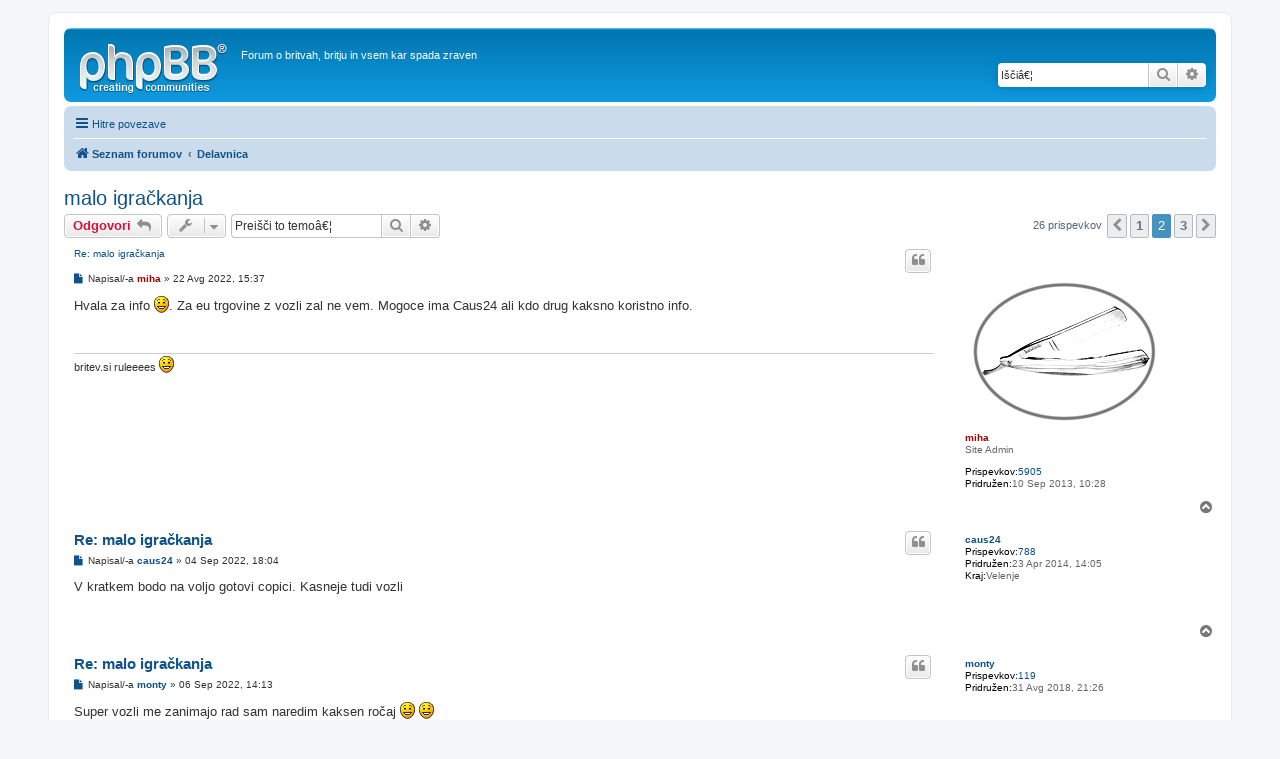

--- FILE ---
content_type: text/html; charset=UTF-8
request_url: https://britev.si/viewtopic.php?f=13&t=1502&p=28169&sid=388f1f41054a94d57f2ae826e2390372
body_size: 6858
content:
<!DOCTYPE html>
<html dir="ltr" lang="sl">
<head>
<meta charset="utf-8" />
<meta http-equiv="X-UA-Compatible" content="IE=edge">
<meta name="viewport" content="width=device-width, initial-scale=1" />
        <!-- App Indexing for Google Search -->
        <link href="android-app://com.quoord.tapatalkpro.activity/tapatalk/britev.si/?ttfid=2053148&location=post&fid=13&tid=1502&page=1&perpage=10&pid=28169&channel=google-indexing" rel="alternate" />
        <link href="ios-app://307880732/tapatalk/britev.si/?ttfid=2053148&location=post&fid=13&tid=1502&page=1&perpage=10&pid=28169&channel=google-indexing" rel="alternate" />
        
        <link href="./mobiquo/smartbanner/manifest.json" rel="manifest">
        
        <meta name="apple-itunes-app" content="app-id=307880732, affiliate-data=at=10lR7C, app-argument=tapatalk://britev.si/?ttfid=2053148&location=post&fid=13&tid=1502&page=1&perpage=10&pid=28169" />
        
<title>malo igračkanja - Stran 2 -</title><link rel="alternate" type="application/atom+xml" title="Feed -" href="/app.php/feed?sid=bb2b880aa6c9f020e62ab57ef8579c86"><link rel="alternate" type="application/atom+xml" title="Feed -Nove teme" href="/app.php/feed/topics?sid=bb2b880aa6c9f020e62ab57ef8579c86"><link rel="alternate" type="application/atom+xml" title="Feed -Forum -Delavnica" href="/app.php/feed/forum/13?sid=bb2b880aa6c9f020e62ab57ef8579c86"><link rel="alternate" type="application/atom+xml" title="Feed -Tema -malo igračkanja" href="/app.php/feed/topic/1502?sid=bb2b880aa6c9f020e62ab57ef8579c86">	<link rel="canonical" href="https://britev.si/viewtopic.php?t=1502&amp;start=10">
<!--
	phpBB style name: prosilver
	Based on style:   prosilver (this is the default phpBB3 style)
	Original author:  Tom Beddard ( http://www.subBlue.com/ )
	Modified by:
--><link href="./assets/css/font-awesome.min.css?assets_version=11" rel="stylesheet">
<link href="./styles/prosilver/theme/stylesheet.css?assets_version=11" rel="stylesheet">
<link href="./styles/prosilver/theme/sl/stylesheet.css?assets_version=11" rel="stylesheet">
<!--[if lte IE 9]>
	<link href="./styles/prosilver/theme/tweaks.css?assets_version=11" rel="stylesheet">
<![endif]-->
</head>
<body id="phpbb" class="nojs notouch section-viewtopicltr">
<div id="wrap" class="wrap">
	<a id="top" class="top-anchor" accesskey="t"></a>
	<div id="page-header">
		<div class="headerbar" role="banner">			<div class="inner">

			<div id="site-description" class="site-description">
				<a id="logo" class="logo" href="./index.php?sid=bb2b880aa6c9f020e62ab57ef8579c86" title="Seznam forumov"><span class="site_logo"></span></a>
				<h1></h1>
				<p>Forum o britvah, britju in vsem kar spada zraven</p>
				<p class="skiplink"><a href="#start_here">Skoči na vsebino</a></p>
			</div>			<div id="search-box" class="search-box search-header" role="search">
				<form action="./search.php?sid=bb2b880aa6c9f020e62ab57ef8579c86" method="get" id="search">
				<fieldset>
					<input name="keywords" id="keywords" type="search" maxlength="128" title="Iskanje po ključnih besedah" class="inputbox search tiny" size="20" value="" placeholder="Iščiâ€¦" />
					<button class="button button-search" type="submit" title="Iskanje">
						<i class="icon fa-search fa-fw" aria-hidden="true"></i><span class="sr-only">Iskanje</span>
					</button>
					<a href="./search.php?sid=bb2b880aa6c9f020e62ab57ef8579c86" class="button button-search-end" title="Napredno iskanje">
						<i class="icon fa-cog fa-fw" aria-hidden="true"></i><span class="sr-only">Napredno iskanje</span>
					</a><input type="hidden" name="sid" value="bb2b880aa6c9f020e62ab57ef8579c86" />

				</fieldset>
				</form>
			</div>
			</div>		</div><div class="navbar" role="navigation">
	<div class="inner">

	<ul id="nav-main" class="nav-main linklist" role="menubar">

		<li id="quick-links" class="quick-links dropdown-container responsive-menu" data-skip-responsive="true">
			<a href="#" class="dropdown-trigger">
				<i class="icon fa-bars fa-fw" aria-hidden="true"></i><span>Hitre povezave</span>
			</a>
			<div class="dropdown">
				<div class="pointer"><div class="pointer-inner"></div></div>
				<ul class="dropdown-contents" role="menu">						<li class="separator"></li>							<li>
								<a href="./search.php?search_id=unanswered&amp;sid=bb2b880aa6c9f020e62ab57ef8579c86" role="menuitem">
									<i class="icon fa-file-o fa-fw icon-gray" aria-hidden="true"></i><span>Neodgovorjeni prispevki</span>
								</a>
							</li>
							<li>
								<a href="./search.php?search_id=active_topics&amp;sid=bb2b880aa6c9f020e62ab57ef8579c86" role="menuitem">
									<i class="icon fa-file-o fa-fw icon-blue" aria-hidden="true"></i><span>Poglej aktivne teme</span>
								</a>
							</li>
							<li class="separator"></li>
							<li>
								<a href="./search.php?sid=bb2b880aa6c9f020e62ab57ef8579c86" role="menuitem">
									<i class="icon fa-search fa-fw" aria-hidden="true"></i><span>Iskanje</span>
								</a>
							</li>						<li class="separator"></li>							<li>
								<a href="./memberlist.php?mode=team&amp;sid=bb2b880aa6c9f020e62ab57ef8579c86" role="menuitem">
									<i class="icon fa-shield fa-fw" aria-hidden="true"></i><span>Ekipa</span>
								</a>
							</li>					<li class="separator"></li>				</ul>
			</div>
		</li>		<lidata-skip-responsive="true">
			<a href="/app.php/help/faq?sid=bb2b880aa6c9f020e62ab57ef8579c86" rel="help" title="Pogosto zastavljena vprašanja" role="menuitem">
				<i class="icon fa-question-circle fa-fw" aria-hidden="true"></i><span>FAQ</span>
			</a>
		</li>		<li class="rightside"  data-skip-responsive="true">
			<a href="./ucp.php?mode=login&amp;sid=bb2b880aa6c9f020e62ab57ef8579c86" title="Prijava" accesskey="x" role="menuitem">
				<i class="icon fa-power-off fa-fw" aria-hidden="true"></i><span>Prijava</span>
			</a>
		</li>			<li class="rightside" data-skip-responsive="true">
				<a href="./ucp.php?mode=register&amp;sid=bb2b880aa6c9f020e62ab57ef8579c86" role="menuitem">
					<i class="icon fa-pencil-square-o  fa-fw" aria-hidden="true"></i><span>Registriraj se!</span>
				</a>
			</li>	</ul>

	<ul id="nav-breadcrumbs" class="nav-breadcrumbs linklist navlinks" role="menubar">		<li class="breadcrumbs">				<span class="crumb" itemtype="http://data-vocabulary.org/Breadcrumb" itemscope=""><a href="./index.php?sid=bb2b880aa6c9f020e62ab57ef8579c86" itemprop="url" accesskey="h" data-navbar-reference="index"><i class="icon fa-home fa-fw"></i><span itemprop="title">Seznam forumov</span></a></span>				<span class="crumb" itemtype="http://data-vocabulary.org/Breadcrumb" itemscope=""data-forum-id="13"><a href="./viewforum.php?f=13&amp;sid=bb2b880aa6c9f020e62ab57ef8579c86" itemprop="url"><span itemprop="title">Delavnica</span></a></span>		</li>			<li class="rightside responsive-search">
				<a href="./search.php?sid=bb2b880aa6c9f020e62ab57ef8579c86" title="Možnosti naprednega iskanja" role="menuitem">
					<i class="icon fa-search fa-fw" aria-hidden="true"></i><span class="sr-only">Iskanje</span>
				</a>
			</li>	</ul>

	</div>
</div>
	</div>
	<a id="start_here" class="anchor"></a>
	<div id="page-body" class="page-body" role="main"><h2 class="topic-title"><a href="./viewtopic.php?f=13&amp;t=1502&amp;start=10&amp;sid=bb2b880aa6c9f020e62ab57ef8579c86">malo igračkanja</a></h2><!-- NOTE: remove the style="display: none" when you want to have the forum description on the topic body --><div style="display: none !important;">Del foruma , ki obsega naše delo / restavriranje britev, brivnikov in ostale stvari iz delavnic <img class="smilies" src="./images/smilies/icon_e_smile.gif" width="15" height="17" alt=":)" title="Smile"><br /></div>
<div class="action-bar bar-top">		<a href="./posting.php?mode=reply&amp;f=13&amp;t=1502&amp;sid=bb2b880aa6c9f020e62ab57ef8579c86" class="button" title="Napiši odgovor">				<span>Odgovori</span> <i class="icon fa-reply fa-fw" aria-hidden="true"></i>		</a>	<div class="dropdown-container dropdown-button-control topic-tools">
		<span title="Orodja za temo" class="button button-secondary dropdown-trigger dropdown-select">
			<i class="icon fa-wrench fa-fw" aria-hidden="true"></i>
			<span class="caret"><i class="icon fa-sort-down fa-fw" aria-hidden="true"></i></span>
		</span>
		<div class="dropdown">
			<div class="pointer"><div class="pointer-inner"></div></div>
			<ul class="dropdown-contents">				<li>
					<a href="./viewtopic.php?f=13&amp;t=1502&amp;start=10&amp;sid=bb2b880aa6c9f020e62ab57ef8579c86&amp;view=print" title="Pogled tiskanja" accesskey="p">
						<i class="icon fa-print fa-fw" aria-hidden="true"></i><span>Pogled tiskanja</span>
					</a>
				</li>			</ul>
		</div>
	</div>		<div class="search-box" role="search">
			<form method="get" id="topic-search" action="./search.php?sid=bb2b880aa6c9f020e62ab57ef8579c86">
			<fieldset>
				<input class="inputbox search tiny"  type="search" name="keywords" id="search_keywords" size="20" placeholder="Preišči to temoâ€¦" />
				<button class="button button-search" type="submit" title="Iskanje">
					<i class="icon fa-search fa-fw" aria-hidden="true"></i><span class="sr-only">Iskanje</span>
				</button>
				<a href="./search.php?sid=bb2b880aa6c9f020e62ab57ef8579c86" class="button button-search-end" title="Napredno iskanje">
					<i class="icon fa-cog fa-fw" aria-hidden="true"></i><span class="sr-only">Napredno iskanje</span>
				</a><input type="hidden" name="t" value="1502" />
<input type="hidden" name="sf" value="msgonly" />
<input type="hidden" name="sid" value="bb2b880aa6c9f020e62ab57ef8579c86" />

			</fieldset>
			</form>
		</div>		<div class="pagination">26 prispevkov<ul>		<li class="arrow previous"><a class="button button-icon-only" href="./viewtopic.php?f=13&amp;t=1502&amp;sid=bb2b880aa6c9f020e62ab57ef8579c86" rel="prev" role="button"><i class="icon fa-chevron-left fa-fw" aria-hidden="true"></i><span class="sr-only">Prejšnja</span></a></li>		<li><a class="button" href="./viewtopic.php?f=13&amp;t=1502&amp;sid=bb2b880aa6c9f020e62ab57ef8579c86" role="button">1</a></li>	<li class="active"><span>2</span></li>		<li><a class="button" href="./viewtopic.php?f=13&amp;t=1502&amp;sid=bb2b880aa6c9f020e62ab57ef8579c86&amp;start=20" role="button">3</a></li>		<li class="arrow next"><a class="button button-icon-only" href="./viewtopic.php?f=13&amp;t=1502&amp;sid=bb2b880aa6c9f020e62ab57ef8579c86&amp;start=20" rel="next" role="button"><i class="icon fa-chevron-right fa-fw" aria-hidden="true"></i><span class="sr-only">Naslednja</span></a></li></ul>
		</div></div>	<div id="p28090" class="post has-profilebg2">
		<div class="inner">

		<dl class="postprofile" id="profile28090">
			<dt class="has-profile-rankhas-avatar">
				<div class="avatar-container"><a href="./memberlist.php?mode=viewprofile&amp;u=2&amp;sid=bb2b880aa6c9f020e62ab57ef8579c86" class="avatar"><img class="avatar" src="./download/file.php?avatar=2_1380304576.gif" width="200" height="180" alt="Uporabniški avatar" /></a>				</div><a href="./memberlist.php?mode=viewprofile&amp;u=2&amp;sid=bb2b880aa6c9f020e62ab57ef8579c86" style="color: #AA0000;" class="username-coloured">miha</a>			</dt><dd class="profile-rank">Site Admin</dd><dd class="profile-posts"><strong>Prispevkov:</strong><a href="./search.php?author_id=2&amp;sr=posts&amp;sid=bb2b880aa6c9f020e62ab57ef8579c86">5905</a></dd><dd class="profile-joined"><strong>Pridružen:</strong>10 Sep 2013, 10:28</dd>
		</dl>

		<div class="postbody">			<div id="post_content28090">			<h3class="first"><a href="#p28090">Re: malo igračkanja</a></h3>				<ul class="post-buttons">						<li>
							<a href="./posting.php?mode=quote&amp;f=13&amp;p=28090&amp;sid=bb2b880aa6c9f020e62ab57ef8579c86" title="Odgovori s citatom" class="button button-icon-only">
								<i class="icon fa-quote-left fa-fw" aria-hidden="true"></i><span class="sr-only">Citat</span>
							</a>
						</li>				</ul>			<p class="author">					<a class="unread" href="./viewtopic.php?p=28090&amp;sid=bb2b880aa6c9f020e62ab57ef8579c86#p28090" title="Odgovor">
						<i class="icon fa-file fa-fwicon-lightgray icon-md" aria-hidden="true"></i><span class="sr-only">Odgovor</span>
					</a>				<span class="responsive-hide">Napisal/-a <strong><a href="./memberlist.php?mode=viewprofile&amp;u=2&amp;sid=bb2b880aa6c9f020e62ab57ef8579c86" style="color: #AA0000;" class="username-coloured">miha</a></strong> &raquo; </span>22 Avg 2022, 15:37
			</p>
			<div class="content">Hvala za info <img class="smilies" src="./images/smilies/icon_e_smile.gif" width="15" height="17" alt=":)" title="Smile">. Za eu trgovine z vozli zal ne vem. Mogoce ima Caus24 ali kdo drug kaksno koristno info.</div><div id="sig28090" class="signature">britev.si ruleeees <img class="smilies" src="./images/smilies/icon_e_smile.gif" width="15" height="17" alt=":)" title="Smile"></div>			</div>

		</div>		<div class="back2top">			<a href="#top" class="top" title="Na vrh">
				<i class="icon fa-chevron-circle-up fa-fw icon-gray" aria-hidden="true"></i>
				<span class="sr-only">Na vrh</span>
			</a>		</div>
		</div>
	</div>

	<hr class="divider" />	<div id="p28095" class="post has-profilebg1">
		<div class="inner">

		<dl class="postprofile" id="profile28095">
			<dt class="no-profile-rankno-avatar">
				<div class="avatar-container">				</div><a href="./memberlist.php?mode=viewprofile&amp;u=577&amp;sid=bb2b880aa6c9f020e62ab57ef8579c86" class="username">caus24</a>			</dt><dd class="profile-posts"><strong>Prispevkov:</strong><a href="./search.php?author_id=577&amp;sr=posts&amp;sid=bb2b880aa6c9f020e62ab57ef8579c86">788</a></dd><dd class="profile-joined"><strong>Pridružen:</strong>23 Apr 2014, 14:05</dd>				<dd class="profile-custom-field profile-phpbb_location"><strong>Kraj:</strong>Velenje</dd>
		</dl>

		<div class="postbody">			<div id="post_content28095">			<h3><a href="#p28095">Re: malo igračkanja</a></h3>				<ul class="post-buttons">						<li>
							<a href="./posting.php?mode=quote&amp;f=13&amp;p=28095&amp;sid=bb2b880aa6c9f020e62ab57ef8579c86" title="Odgovori s citatom" class="button button-icon-only">
								<i class="icon fa-quote-left fa-fw" aria-hidden="true"></i><span class="sr-only">Citat</span>
							</a>
						</li>				</ul>			<p class="author">					<a class="unread" href="./viewtopic.php?p=28095&amp;sid=bb2b880aa6c9f020e62ab57ef8579c86#p28095" title="Odgovor">
						<i class="icon fa-file fa-fwicon-lightgray icon-md" aria-hidden="true"></i><span class="sr-only">Odgovor</span>
					</a>				<span class="responsive-hide">Napisal/-a <strong><a href="./memberlist.php?mode=viewprofile&amp;u=577&amp;sid=bb2b880aa6c9f020e62ab57ef8579c86" class="username">caus24</a></strong> &raquo; </span>04 Sep 2022, 18:04
			</p>
			<div class="content">V kratkem bodo na voljo gotovi copici. Kasneje tudi vozli</div>			</div>

		</div>		<div class="back2top">			<a href="#top" class="top" title="Na vrh">
				<i class="icon fa-chevron-circle-up fa-fw icon-gray" aria-hidden="true"></i>
				<span class="sr-only">Na vrh</span>
			</a>		</div>
		</div>
	</div>

	<hr class="divider" />	<div id="p28096" class="post has-profilebg2">
		<div class="inner">

		<dl class="postprofile" id="profile28096">
			<dt class="no-profile-rankno-avatar">
				<div class="avatar-container">				</div><a href="./memberlist.php?mode=viewprofile&amp;u=7764&amp;sid=bb2b880aa6c9f020e62ab57ef8579c86" class="username">monty</a>			</dt><dd class="profile-posts"><strong>Prispevkov:</strong><a href="./search.php?author_id=7764&amp;sr=posts&amp;sid=bb2b880aa6c9f020e62ab57ef8579c86">119</a></dd><dd class="profile-joined"><strong>Pridružen:</strong>31 Avg 2018, 21:26</dd>
		</dl>

		<div class="postbody">			<div id="post_content28096">			<h3><a href="#p28096">Re: malo igračkanja</a></h3>				<ul class="post-buttons">						<li>
							<a href="./posting.php?mode=quote&amp;f=13&amp;p=28096&amp;sid=bb2b880aa6c9f020e62ab57ef8579c86" title="Odgovori s citatom" class="button button-icon-only">
								<i class="icon fa-quote-left fa-fw" aria-hidden="true"></i><span class="sr-only">Citat</span>
							</a>
						</li>				</ul>			<p class="author">					<a class="unread" href="./viewtopic.php?p=28096&amp;sid=bb2b880aa6c9f020e62ab57ef8579c86#p28096" title="Odgovor">
						<i class="icon fa-file fa-fwicon-lightgray icon-md" aria-hidden="true"></i><span class="sr-only">Odgovor</span>
					</a>				<span class="responsive-hide">Napisal/-a <strong><a href="./memberlist.php?mode=viewprofile&amp;u=7764&amp;sid=bb2b880aa6c9f020e62ab57ef8579c86" class="username">monty</a></strong> &raquo; </span>06 Sep 2022, 14:13
			</p>
			<div class="content">Super vozli me zanimajo rad sam naredim kaksen ročaj  <img class="smilies" src="./images/smilies/icon_e_smile.gif" width="15" height="17" alt=":)" title="Smile">  <img class="smilies" src="./images/smilies/icon_e_smile.gif" width="15" height="17" alt=":)" title="Smile"></div>			</div>

		</div>		<div class="back2top">			<a href="#top" class="top" title="Na vrh">
				<i class="icon fa-chevron-circle-up fa-fw icon-gray" aria-hidden="true"></i>
				<span class="sr-only">Na vrh</span>
			</a>		</div>
		</div>
	</div>

	<hr class="divider" />	<div id="p28126" class="post has-profilebg1">
		<div class="inner">

		<dl class="postprofile" id="profile28126">
			<dt class="no-profile-rankno-avatar">
				<div class="avatar-container">				</div><a href="./memberlist.php?mode=viewprofile&amp;u=7764&amp;sid=bb2b880aa6c9f020e62ab57ef8579c86" class="username">monty</a>			</dt><dd class="profile-posts"><strong>Prispevkov:</strong><a href="./search.php?author_id=7764&amp;sr=posts&amp;sid=bb2b880aa6c9f020e62ab57ef8579c86">119</a></dd><dd class="profile-joined"><strong>Pridružen:</strong>31 Avg 2018, 21:26</dd>
		</dl>

		<div class="postbody">			<div id="post_content28126">			<h3><a href="#p28126">Re: malo igračkanja</a></h3>				<ul class="post-buttons">						<li>
							<a href="./posting.php?mode=quote&amp;f=13&amp;p=28126&amp;sid=bb2b880aa6c9f020e62ab57ef8579c86" title="Odgovori s citatom" class="button button-icon-only">
								<i class="icon fa-quote-left fa-fw" aria-hidden="true"></i><span class="sr-only">Citat</span>
							</a>
						</li>				</ul>			<p class="author">					<a class="unread" href="./viewtopic.php?p=28126&amp;sid=bb2b880aa6c9f020e62ab57ef8579c86#p28126" title="Odgovor">
						<i class="icon fa-file fa-fwicon-lightgray icon-md" aria-hidden="true"></i><span class="sr-only">Odgovor</span>
					</a>				<span class="responsive-hide">Napisal/-a <strong><a href="./memberlist.php?mode=viewprofile&amp;u=7764&amp;sid=bb2b880aa6c9f020e62ab57ef8579c86" class="username">monty</a></strong> &raquo; </span>23 Nov 2022, 07:59
			</p>
			<div class="content">Evo malo špilanja ročaj v moji izvedbi<br>
Material nerjavno jeklo</div>				<dl class="attachbox">
					<dt>Priponke
					</dt>						<dd>		<dl class="file">
			<dt class="attach-image"><img src="./download/file.php?id=3177&amp;sid=bb2b880aa6c9f020e62ab57ef8579c86" class="postimage" alt="thumbnail_1669147334272ročaj.jpg" onclick="viewableArea(this);" /></dt>			<dd>thumbnail_1669147334272ročaj.jpg (45.51KiB)Pogledano 21513 krat</dd>
		</dl></dd>				</dl>			</div>

		</div>		<div class="back2top">			<a href="#top" class="top" title="Na vrh">
				<i class="icon fa-chevron-circle-up fa-fw icon-gray" aria-hidden="true"></i>
				<span class="sr-only">Na vrh</span>
			</a>		</div>
		</div>
	</div>

	<hr class="divider" />	<div id="p28165" class="post has-profilebg2">
		<div class="inner">

		<dl class="postprofile" id="profile28165">
			<dt class="no-profile-rankno-avatar">
				<div class="avatar-container">				</div><a href="./memberlist.php?mode=viewprofile&amp;u=7764&amp;sid=bb2b880aa6c9f020e62ab57ef8579c86" class="username">monty</a>			</dt><dd class="profile-posts"><strong>Prispevkov:</strong><a href="./search.php?author_id=7764&amp;sr=posts&amp;sid=bb2b880aa6c9f020e62ab57ef8579c86">119</a></dd><dd class="profile-joined"><strong>Pridružen:</strong>31 Avg 2018, 21:26</dd>
		</dl>

		<div class="postbody">			<div id="post_content28165">			<h3><a href="#p28165">Re: malo igračkanja</a></h3>				<ul class="post-buttons">						<li>
							<a href="./posting.php?mode=quote&amp;f=13&amp;p=28165&amp;sid=bb2b880aa6c9f020e62ab57ef8579c86" title="Odgovori s citatom" class="button button-icon-only">
								<i class="icon fa-quote-left fa-fw" aria-hidden="true"></i><span class="sr-only">Citat</span>
							</a>
						</li>				</ul>			<p class="author">					<a class="unread" href="./viewtopic.php?p=28165&amp;sid=bb2b880aa6c9f020e62ab57ef8579c86#p28165" title="Odgovor">
						<i class="icon fa-file fa-fwicon-lightgray icon-md" aria-hidden="true"></i><span class="sr-only">Odgovor</span>
					</a>				<span class="responsive-hide">Napisal/-a <strong><a href="./memberlist.php?mode=viewprofile&amp;u=7764&amp;sid=bb2b880aa6c9f020e62ab57ef8579c86" class="username">monty</a></strong> &raquo; </span>10 Mar 2023, 13:36
			</p>
			<div class="content">Evo se en poiskus  izdelave ročaja ..mogoče nekoč bo <img class="smilies" src="./images/smilies/icon_e_biggrin.gif" width="15" height="17" alt=":D" title="Very Happy"> <br>
material aluminij  v planu je še poliranje zlato ter črno kromiranje</div>				<dl class="attachbox">
					<dt>Priponke
					</dt>						<dd>		<dl class="file">
			<dt class="attach-image"><img src="./download/file.php?id=3229&amp;sid=bb2b880aa6c9f020e62ab57ef8579c86" class="postimage" alt="1678451277373.jpg" onclick="viewableArea(this);" /></dt>			<dd>1678451277373.jpg (62.91KiB)Pogledano 20541 krat</dd>
		</dl></dd>						<dd>		<dl class="file">
			<dt class="attach-image"><img src="./download/file.php?id=3227&amp;sid=bb2b880aa6c9f020e62ab57ef8579c86" class="postimage" alt="1678451277368.jpg" onclick="viewableArea(this);" /></dt>			<dd>1678451277368.jpg (37.26KiB)Pogledano 20541 krat</dd>
		</dl></dd>				</dl>			</div>

		</div>		<div class="back2top">			<a href="#top" class="top" title="Na vrh">
				<i class="icon fa-chevron-circle-up fa-fw icon-gray" aria-hidden="true"></i>
				<span class="sr-only">Na vrh</span>
			</a>		</div>
		</div>
	</div>

	<hr class="divider" />	<div id="p28166" class="post has-profilebg1">
		<div class="inner">

		<dl class="postprofile" id="profile28166">
			<dt class="has-profile-rankhas-avatar">
				<div class="avatar-container"><a href="./memberlist.php?mode=viewprofile&amp;u=2&amp;sid=bb2b880aa6c9f020e62ab57ef8579c86" class="avatar"><img class="avatar" src="./download/file.php?avatar=2_1380304576.gif" width="200" height="180" alt="Uporabniški avatar" /></a>				</div><a href="./memberlist.php?mode=viewprofile&amp;u=2&amp;sid=bb2b880aa6c9f020e62ab57ef8579c86" style="color: #AA0000;" class="username-coloured">miha</a>			</dt><dd class="profile-rank">Site Admin</dd><dd class="profile-posts"><strong>Prispevkov:</strong><a href="./search.php?author_id=2&amp;sr=posts&amp;sid=bb2b880aa6c9f020e62ab57ef8579c86">5905</a></dd><dd class="profile-joined"><strong>Pridružen:</strong>10 Sep 2013, 10:28</dd>
		</dl>

		<div class="postbody">			<div id="post_content28166">			<h3><a href="#p28166">Re: malo igračkanja</a></h3>				<ul class="post-buttons">						<li>
							<a href="./posting.php?mode=quote&amp;f=13&amp;p=28166&amp;sid=bb2b880aa6c9f020e62ab57ef8579c86" title="Odgovori s citatom" class="button button-icon-only">
								<i class="icon fa-quote-left fa-fw" aria-hidden="true"></i><span class="sr-only">Citat</span>
							</a>
						</li>				</ul>			<p class="author">					<a class="unread" href="./viewtopic.php?p=28166&amp;sid=bb2b880aa6c9f020e62ab57ef8579c86#p28166" title="Odgovor">
						<i class="icon fa-file fa-fwicon-lightgray icon-md" aria-hidden="true"></i><span class="sr-only">Odgovor</span>
					</a>				<span class="responsive-hide">Napisal/-a <strong><a href="./memberlist.php?mode=viewprofile&amp;u=2&amp;sid=bb2b880aa6c9f020e62ab57ef8579c86" style="color: #AA0000;" class="username-coloured">miha</a></strong> &raquo; </span>10 Mar 2023, 21:15
			</p>
			<div class="content">Kaksne so pa mere, proporci, deluje precej sirok, glede na visino</div><div id="sig28166" class="signature">britev.si ruleeees <img class="smilies" src="./images/smilies/icon_e_smile.gif" width="15" height="17" alt=":)" title="Smile"></div>			</div>

		</div>		<div class="back2top">			<a href="#top" class="top" title="Na vrh">
				<i class="icon fa-chevron-circle-up fa-fw icon-gray" aria-hidden="true"></i>
				<span class="sr-only">Na vrh</span>
			</a>		</div>
		</div>
	</div>

	<hr class="divider" />	<div id="p28167" class="post has-profilebg2">
		<div class="inner">

		<dl class="postprofile" id="profile28167">
			<dt class="no-profile-rankno-avatar">
				<div class="avatar-container">				</div><a href="./memberlist.php?mode=viewprofile&amp;u=7764&amp;sid=bb2b880aa6c9f020e62ab57ef8579c86" class="username">monty</a>			</dt><dd class="profile-posts"><strong>Prispevkov:</strong><a href="./search.php?author_id=7764&amp;sr=posts&amp;sid=bb2b880aa6c9f020e62ab57ef8579c86">119</a></dd><dd class="profile-joined"><strong>Pridružen:</strong>31 Avg 2018, 21:26</dd>
		</dl>

		<div class="postbody">			<div id="post_content28167">			<h3><a href="#p28167">Re: malo igračkanja</a></h3>				<ul class="post-buttons">						<li>
							<a href="./posting.php?mode=quote&amp;f=13&amp;p=28167&amp;sid=bb2b880aa6c9f020e62ab57ef8579c86" title="Odgovori s citatom" class="button button-icon-only">
								<i class="icon fa-quote-left fa-fw" aria-hidden="true"></i><span class="sr-only">Citat</span>
							</a>
						</li>				</ul>			<p class="author">					<a class="unread" href="./viewtopic.php?p=28167&amp;sid=bb2b880aa6c9f020e62ab57ef8579c86#p28167" title="Odgovor">
						<i class="icon fa-file fa-fwicon-lightgray icon-md" aria-hidden="true"></i><span class="sr-only">Odgovor</span>
					</a>				<span class="responsive-hide">Napisal/-a <strong><a href="./memberlist.php?mode=viewprofile&amp;u=7764&amp;sid=bb2b880aa6c9f020e62ab57ef8579c86" class="username">monty</a></strong> &raquo; </span>13 Mar 2023, 08:16
			</p>
			<div class="content">Mogoče je tak slikano iz blizine mere so  80mm xfi 40mm sredinski del pa fi32 mm ,misliš da bi bilo boljse če bi sredinski del bil tanjsi</div>				<dl class="attachbox">
					<dt>Priponke
					</dt>						<dd>		<dl class="file">
			<dt class="attach-image"><img src="./download/file.php?id=3230&amp;sid=bb2b880aa6c9f020e62ab57ef8579c86" class="postimage" alt="1678691330941.jpg" onclick="viewableArea(this);" /></dt>			<dd>1678691330941.jpg (41.83KiB)Pogledano 20508 krat</dd>
		</dl></dd>				</dl>			</div>

		</div>		<div class="back2top">			<a href="#top" class="top" title="Na vrh">
				<i class="icon fa-chevron-circle-up fa-fw icon-gray" aria-hidden="true"></i>
				<span class="sr-only">Na vrh</span>
			</a>		</div>
		</div>
	</div>

	<hr class="divider" />	<div id="p28168" class="post has-profilebg1">
		<div class="inner">

		<dl class="postprofile" id="profile28168">
			<dt class="has-profile-rankhas-avatar">
				<div class="avatar-container"><a href="./memberlist.php?mode=viewprofile&amp;u=2&amp;sid=bb2b880aa6c9f020e62ab57ef8579c86" class="avatar"><img class="avatar" src="./download/file.php?avatar=2_1380304576.gif" width="200" height="180" alt="Uporabniški avatar" /></a>				</div><a href="./memberlist.php?mode=viewprofile&amp;u=2&amp;sid=bb2b880aa6c9f020e62ab57ef8579c86" style="color: #AA0000;" class="username-coloured">miha</a>			</dt><dd class="profile-rank">Site Admin</dd><dd class="profile-posts"><strong>Prispevkov:</strong><a href="./search.php?author_id=2&amp;sr=posts&amp;sid=bb2b880aa6c9f020e62ab57ef8579c86">5905</a></dd><dd class="profile-joined"><strong>Pridružen:</strong>10 Sep 2013, 10:28</dd>
		</dl>

		<div class="postbody">			<div id="post_content28168">			<h3><a href="#p28168">Re: malo igračkanja</a></h3>				<ul class="post-buttons">						<li>
							<a href="./posting.php?mode=quote&amp;f=13&amp;p=28168&amp;sid=bb2b880aa6c9f020e62ab57ef8579c86" title="Odgovori s citatom" class="button button-icon-only">
								<i class="icon fa-quote-left fa-fw" aria-hidden="true"></i><span class="sr-only">Citat</span>
							</a>
						</li>				</ul>			<p class="author">					<a class="unread" href="./viewtopic.php?p=28168&amp;sid=bb2b880aa6c9f020e62ab57ef8579c86#p28168" title="Odgovor">
						<i class="icon fa-file fa-fwicon-lightgray icon-md" aria-hidden="true"></i><span class="sr-only">Odgovor</span>
					</a>				<span class="responsive-hide">Napisal/-a <strong><a href="./memberlist.php?mode=viewprofile&amp;u=2&amp;sid=bb2b880aa6c9f020e62ab57ef8579c86" style="color: #AA0000;" class="username-coloured">miha</a></strong> &raquo; </span>13 Mar 2023, 19:53
			</p>
			<div class="content">Aha, ok, mislim da sem zaradi prejsnjega izdelka v tej temi sklepal da je to rocaj za brivnik. Verjetno gre za rocaj copica?</div><div id="sig28168" class="signature">britev.si ruleeees <img class="smilies" src="./images/smilies/icon_e_smile.gif" width="15" height="17" alt=":)" title="Smile"></div>			</div>

		</div>		<div class="back2top">			<a href="#top" class="top" title="Na vrh">
				<i class="icon fa-chevron-circle-up fa-fw icon-gray" aria-hidden="true"></i>
				<span class="sr-only">Na vrh</span>
			</a>		</div>
		</div>
	</div>

	<hr class="divider" />	<div id="p28169" class="post has-profilebg2">
		<div class="inner">

		<dl class="postprofile" id="profile28169">
			<dt class="no-profile-rankno-avatar">
				<div class="avatar-container">				</div><a href="./memberlist.php?mode=viewprofile&amp;u=7764&amp;sid=bb2b880aa6c9f020e62ab57ef8579c86" class="username">monty</a>			</dt><dd class="profile-posts"><strong>Prispevkov:</strong><a href="./search.php?author_id=7764&amp;sr=posts&amp;sid=bb2b880aa6c9f020e62ab57ef8579c86">119</a></dd><dd class="profile-joined"><strong>Pridružen:</strong>31 Avg 2018, 21:26</dd>
		</dl>

		<div class="postbody">			<div id="post_content28169">			<h3><a href="#p28169">Re: malo igračkanja</a></h3>				<ul class="post-buttons">						<li>
							<a href="./posting.php?mode=quote&amp;f=13&amp;p=28169&amp;sid=bb2b880aa6c9f020e62ab57ef8579c86" title="Odgovori s citatom" class="button button-icon-only">
								<i class="icon fa-quote-left fa-fw" aria-hidden="true"></i><span class="sr-only">Citat</span>
							</a>
						</li>				</ul>			<p class="author">					<a class="unread" href="./viewtopic.php?p=28169&amp;sid=bb2b880aa6c9f020e62ab57ef8579c86#p28169" title="Odgovor">
						<i class="icon fa-file fa-fwicon-lightgray icon-md" aria-hidden="true"></i><span class="sr-only">Odgovor</span>
					</a>				<span class="responsive-hide">Napisal/-a <strong><a href="./memberlist.php?mode=viewprofile&amp;u=7764&amp;sid=bb2b880aa6c9f020e62ab57ef8579c86" class="username">monty</a></strong> &raquo; </span>14 Mar 2023, 07:25
			</p>
			<div class="content">Ja to bo nekoč ročaj za čopič...upam <img class="smilies" src="./images/smilies/icon_e_biggrin.gif" width="15" height="17" alt=":D" title="Very Happy">  edino moram nekje vozle kupit</div>			</div>

		</div>		<div class="back2top">			<a href="#top" class="top" title="Na vrh">
				<i class="icon fa-chevron-circle-up fa-fw icon-gray" aria-hidden="true"></i>
				<span class="sr-only">Na vrh</span>
			</a>		</div>
		</div>
	</div>

	<hr class="divider" />	<div id="p28172" class="post has-profilebg1">
		<div class="inner">

		<dl class="postprofile" id="profile28172">
			<dt class="no-profile-rankno-avatar">
				<div class="avatar-container">				</div><a href="./memberlist.php?mode=viewprofile&amp;u=7764&amp;sid=bb2b880aa6c9f020e62ab57ef8579c86" class="username">monty</a>			</dt><dd class="profile-posts"><strong>Prispevkov:</strong><a href="./search.php?author_id=7764&amp;sr=posts&amp;sid=bb2b880aa6c9f020e62ab57ef8579c86">119</a></dd><dd class="profile-joined"><strong>Pridružen:</strong>31 Avg 2018, 21:26</dd>
		</dl>

		<div class="postbody">			<div id="post_content28172">			<h3><a href="#p28172">Re: malo igračkanja</a></h3>				<ul class="post-buttons">						<li>
							<a href="./posting.php?mode=quote&amp;f=13&amp;p=28172&amp;sid=bb2b880aa6c9f020e62ab57ef8579c86" title="Odgovori s citatom" class="button button-icon-only">
								<i class="icon fa-quote-left fa-fw" aria-hidden="true"></i><span class="sr-only">Citat</span>
							</a>
						</li>				</ul>			<p class="author">					<a class="unread" href="./viewtopic.php?p=28172&amp;sid=bb2b880aa6c9f020e62ab57ef8579c86#p28172" title="Odgovor">
						<i class="icon fa-file fa-fwicon-lightgray icon-md" aria-hidden="true"></i><span class="sr-only">Odgovor</span>
					</a>				<span class="responsive-hide">Napisal/-a <strong><a href="./memberlist.php?mode=viewprofile&amp;u=7764&amp;sid=bb2b880aa6c9f020e62ab57ef8579c86" class="username">monty</a></strong> &raquo; </span>11 Apr 2023, 11:29
			</p>
			<div class="content">EN SSE JE VRINIL</div>				<dl class="attachbox">
					<dt>Priponke
					</dt>						<dd>		<dl class="file">
			<dt class="attach-image"><img src="./download/file.php?id=3236&amp;sid=bb2b880aa6c9f020e62ab57ef8579c86" class="postimage" alt="1681203913947.jpg" onclick="viewableArea(this);" /></dt>			<dd>1681203913947.jpg (63.39KiB)Pogledano 20024 krat</dd>
		</dl></dd>						<dd>		<dl class="file">
			<dt class="attach-image"><img src="./download/file.php?id=3235&amp;sid=bb2b880aa6c9f020e62ab57ef8579c86" class="postimage" alt="1681204953355 (1).jpg" onclick="viewableArea(this);" /></dt>			<dd>1681204953355 (1).jpg (35.53KiB)Pogledano 20024 krat</dd>
		</dl></dd>						<dd>		<dl class="file">
			<dt class="attach-image"><img src="./download/file.php?id=3232&amp;sid=bb2b880aa6c9f020e62ab57ef8579c86" class="postimage" alt="1681203885975.jpg" onclick="viewableArea(this);" /></dt>			<dd>1681203885975.jpg (63.05KiB)Pogledano 20024 krat</dd>
		</dl></dd>				</dl>			</div>

		</div>		<div class="back2top">			<a href="#top" class="top" title="Na vrh">
				<i class="icon fa-chevron-circle-up fa-fw icon-gray" aria-hidden="true"></i>
				<span class="sr-only">Na vrh</span>
			</a>		</div>
		</div>
	</div>

	<hr class="divider" />	<div class="action-bar bar-bottom">		<a href="./posting.php?mode=reply&amp;f=13&amp;t=1502&amp;sid=bb2b880aa6c9f020e62ab57ef8579c86" class="button" title="Napiši odgovor">				<span>Odgovori</span> <i class="icon fa-reply fa-fw" aria-hidden="true"></i>		</a>	<div class="dropdown-container dropdown-button-control topic-tools">
		<span title="Orodja za temo" class="button button-secondary dropdown-trigger dropdown-select">
			<i class="icon fa-wrench fa-fw" aria-hidden="true"></i>
			<span class="caret"><i class="icon fa-sort-down fa-fw" aria-hidden="true"></i></span>
		</span>
		<div class="dropdown">
			<div class="pointer"><div class="pointer-inner"></div></div>
			<ul class="dropdown-contents">				<li>
					<a href="./viewtopic.php?f=13&amp;t=1502&amp;start=10&amp;sid=bb2b880aa6c9f020e62ab57ef8579c86&amp;view=print" title="Pogled tiskanja" accesskey="p">
						<i class="icon fa-print fa-fw" aria-hidden="true"></i><span>Pogled tiskanja</span>
					</a>
				</li>			</ul>
		</div>
	</div>		<form method="post" action="./viewtopic.php?f=13&amp;t=1502&amp;start=10&amp;sid=bb2b880aa6c9f020e62ab57ef8579c86"><div class="dropdown-container dropdown-container-left dropdown-button-control sort-tools">
	<span title="Prikaži in sortiraj možnosti" class="button button-secondary dropdown-trigger dropdown-select">
		<i class="icon fa-sort-amount-asc fa-fw" aria-hidden="true"></i>
		<span class="caret"><i class="icon fa-sort-down fa-fw" aria-hidden="true"></i></span>
	</span>
	<div class="dropdown hidden">
		<div class="pointer"><div class="pointer-inner"></div></div>
		<div class="dropdown-contents">
			<fieldset class="display-options">				<label>Prikaži:<select name="st" id="st"><option value="0" selected="selected">Vsi prispevki</option><option value="1">1 dan</option><option value="7">7 dni</option><option value="14">2 tedna</option><option value="30">1 mesec</option><option value="90">3 mesece</option><option value="180">6 mesece</option><option value="365">1 leto</option></select></label>				<label>Razvrsti po:<select name="sk" id="sk"><option value="a">Avtor</option><option value="t" selected="selected">Čas prispevka</option><option value="s">Zadeva</option></select></label>
				<label>Smer:<select name="sd" id="sd"><option value="a" selected="selected">Naraščajoče</option><option value="d">Padajoče</option></select></label>				<hr class="dashed" />
				<input type="submit" class="button2" name="sort" value="Pojdi" />			</fieldset>
		</div>
	</div>
</div>
		</form>		<div class="pagination">26 prispevkov<ul>		<li class="arrow previous"><a class="button button-icon-only" href="./viewtopic.php?f=13&amp;t=1502&amp;sid=bb2b880aa6c9f020e62ab57ef8579c86" rel="prev" role="button"><i class="icon fa-chevron-left fa-fw" aria-hidden="true"></i><span class="sr-only">Prejšnja</span></a></li>		<li><a class="button" href="./viewtopic.php?f=13&amp;t=1502&amp;sid=bb2b880aa6c9f020e62ab57ef8579c86" role="button">1</a></li>	<li class="active"><span>2</span></li>		<li><a class="button" href="./viewtopic.php?f=13&amp;t=1502&amp;sid=bb2b880aa6c9f020e62ab57ef8579c86&amp;start=20" role="button">3</a></li>		<li class="arrow next"><a class="button button-icon-only" href="./viewtopic.php?f=13&amp;t=1502&amp;sid=bb2b880aa6c9f020e62ab57ef8579c86&amp;start=20" rel="next" role="button"><i class="icon fa-chevron-right fa-fw" aria-hidden="true"></i><span class="sr-only">Naslednja</span></a></li></ul>
		</div></div>
<div class="action-bar actions-jump">	<p class="jumpbox-return">
		<a href="./viewforum.php?f=13&amp;sid=bb2b880aa6c9f020e62ab57ef8579c86" class="left-box arrow-left" accesskey="r">
			<i class="icon fa-angle-left fa-fw icon-black" aria-hidden="true"></i><span>Vrni se na â€śDelavnicaâ€ť</span>
		</a>
	</p>	<div class="jumpbox dropdown-container dropdown-container-right dropdown-up dropdown-left dropdown-button-control" id="jumpbox">
			<span title="Pojdi na" class="button button-secondary dropdown-trigger dropdown-select">
				<span>Pojdi na</span>
				<span class="caret"><i class="icon fa-sort-down fa-fw" aria-hidden="true"></i></span>
			</span>
		<div class="dropdown">
			<div class="pointer"><div class="pointer-inner"></div></div>
			<ul class="dropdown-contents">				<li><a href="./viewforum.php?f=3&amp;sid=bb2b880aa6c9f020e62ab57ef8579c86" class="jumpbox-forum-link"> <span>Britve</span></a></li>				<li><a href="./viewforum.php?f=7&amp;sid=bb2b880aa6c9f020e62ab57ef8579c86" class="jumpbox-forum-link"> <span>DE &amp; SE brivniki</span></a></li>				<li><a href="./viewforum.php?f=5&amp;sid=bb2b880aa6c9f020e62ab57ef8579c86" class="jumpbox-forum-link"> <span>Mila, kreme, kozmetika</span></a></li>				<li><a href="./viewforum.php?f=6&amp;sid=bb2b880aa6c9f020e62ab57ef8579c86" class="jumpbox-forum-link"> <span>Čopiči</span></a></li>				<li><a href="./viewforum.php?f=13&amp;sid=bb2b880aa6c9f020e62ab57ef8579c86" class="jumpbox-forum-link"> <span>Delavnica</span></a></li>				<li><a href="./viewforum.php?f=9&amp;sid=bb2b880aa6c9f020e62ab57ef8579c86" class="jumpbox-forum-link"> <span>Trgovina: prodam, kupim, menjam - oglasi</span></a></li>				<li><a href="./viewforum.php?f=20&amp;sid=bb2b880aa6c9f020e62ab57ef8579c86" class="jumpbox-sub-link"><span class="spacer"></span> <span>&#8627; &nbsp;PIF (Pay/Pass it Forward) - Podarim sekcija</span></a></li>				<li><a href="./viewforum.php?f=12&amp;sid=bb2b880aa6c9f020e62ab57ef8579c86" class="jumpbox-forum-link"> <span>Kaj sem/bom kupil</span></a></li>				<li><a href="./viewforum.php?f=11&amp;sid=bb2b880aa6c9f020e62ab57ef8579c86" class="jumpbox-forum-link"> <span>Britje dneva (aka SOTD)</span></a></li>				<li><a href="./viewforum.php?f=8&amp;sid=bb2b880aa6c9f020e62ab57ef8579c86" class="jumpbox-forum-link"> <span>Ostale stvari povezane z britjem</span></a></li>				<li><a href="./viewforum.php?f=15&amp;sid=bb2b880aa6c9f020e62ab57ef8579c86" class="jumpbox-forum-link"> <span>Člani se predstavijo :)</span></a></li>				<li><a href="./viewforum.php?f=14&amp;sid=bb2b880aa6c9f020e62ab57ef8579c86" class="jumpbox-forum-link"> <span>Vse ostalo...</span></a></li>				<li><a href="./viewforum.php?f=21&amp;sid=bb2b880aa6c9f020e62ab57ef8579c86" class="jumpbox-sub-link"><span class="spacer"></span> <span>&#8627; &nbsp;Ankete</span></a></li>				<li><a href="./viewforum.php?f=10&amp;sid=bb2b880aa6c9f020e62ab57ef8579c86" class="jumpbox-forum-link"> <span>Pravila in obvestila</span></a></li>			</ul>
		</div>
	</div></div>
	</div>
<div id="page-footer" class="page-footer" role="contentinfo"><div class="navbar" role="navigation">
	<div class="inner">

	<ul id="nav-footer" class="nav-footer linklist" role="menubar">
		<li class="breadcrumbs"><span class="crumb"><a href="./index.php?sid=bb2b880aa6c9f020e62ab57ef8579c86" data-navbar-reference="index"><i class="icon fa-home fa-fw" aria-hidden="true"></i><span>Seznam forumov</span></a></span>		</li>		<li class="rightside">Vsi časi so UTC+01:00 Evropa/Ljubljana</li>			<li class="rightside">
				<a href="./ucp.php?mode=delete_cookies&amp;sid=bb2b880aa6c9f020e62ab57ef8579c86" data-ajax="true" data-refresh="true" role="menuitem">
					<i class="icon fa-trash fa-fw" aria-hidden="true"></i><span>Izbriši vse piškotke </span>
				</a>
			</li>			<li class="rightside" data-last-responsive="true">
				<a href="./memberlist.php?mode=team&amp;sid=bb2b880aa6c9f020e62ab57ef8579c86" role="menuitem">
					<i class="icon fa-shield fa-fw" aria-hidden="true"></i><span>Ekipa</span>
				</a>
			</li>	</ul>

	</div>
</div>

	<div class="copyright">Teče na <a href="https://www.phpbb.com/">phpBB</a>&reg; Forum Software &copy; phpBB Limited	</div>

	<div id="darkenwrapper" class="darkenwrapper" data-ajax-error-title="AJAX napaka" data-ajax-error-text="Nekaj se je zalomilo pri obdelavi vaše zahteve." data-ajax-error-text-abort="Uporabnik je prekinil zahtevo." data-ajax-error-text-timeout="Vaša zahteva je potekla. Prosimo, poskusite ponovno." data-ajax-error-text-parsererror="Nekaj je šlo narobe z zahtevo in strežnik je vrnil neveljaven odgovor.">
		<div id="darken" class="darken">&nbsp;</div>
	</div>

	<div id="phpbb_alert" class="phpbb_alert" data-l-err="Napaka" data-l-timeout-processing-req="Zahteva je potekla.">
		<a href="#" class="alert_close">
			<i class="icon fa-times-circle fa-fw" aria-hidden="true"></i>
		</a>
		<h3 class="alert_title">&nbsp;</h3><p class="alert_text"></p>
	</div>
	<div id="phpbb_confirm" class="phpbb_alert">
		<a href="#" class="alert_close">
			<i class="icon fa-times-circle fa-fw" aria-hidden="true"></i>
		</a>
		<div class="alert_text"></div>
	</div>
</div>

</div>

<div>
	<a id="bottom" class="anchor" accesskey="z"></a><img src="./cron.php?cron_type=cron.task.core.prune_notifications&amp;sid=bb2b880aa6c9f020e62ab57ef8579c86" width="1" height="1" alt="cron" /></div>

<script type="text/javascript" src="./assets/javascript/jquery.min.js?assets_version=11"></script><script type="text/javascript" src="./assets/javascript/core.js?assets_version=11"></script><script type="text/javascript" src="./styles/prosilver/template/forum_fn.js?assets_version=11"></script>
<script type="text/javascript" src="./styles/prosilver/template/ajax.js?assets_version=11"></script>

</body>
</html>
